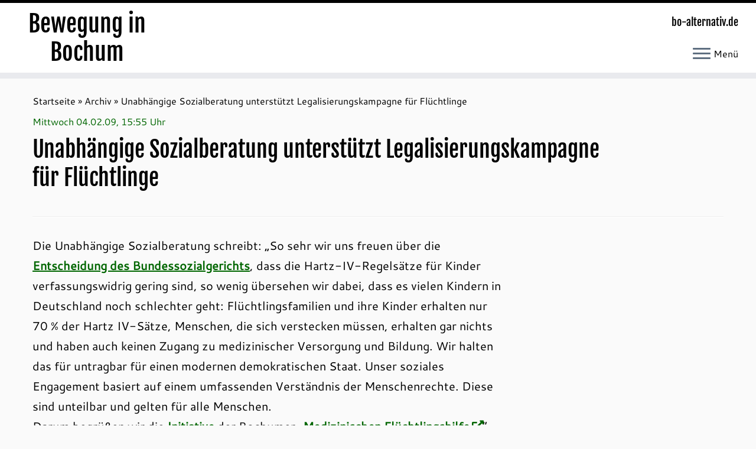

--- FILE ---
content_type: text/html; charset=UTF-8
request_url: https://www.bo-alternativ.de/2009/02/04/unabhaengige-sozialberatung-unterstuetzt-legalisierungskampagne-fuer-fluechtlinge/
body_size: 15933
content:
<!DOCTYPE html>
<!--[if IE 7]>
<html class="ie ie7 no-js" lang="de" id="html">
<![endif]-->
<!--[if IE 8]>
<html class="ie ie8 no-js" lang="de" id="html">
<![endif]-->
<!--[if !(IE 7) | !(IE 8)  ]><!-->
<html class="no-js" lang="de" id="html">
<!--<![endif]-->
<head>
<meta charset="UTF-8" />
<meta http-equiv="X-UA-Compatible" content="IE=EDGE" />
<meta name="viewport" content="width=device-width, initial-scale=1.0" />
<link rel="profile"  href="https://gmpg.org/xfn/11" />
<link rel="pingback" href="https://www.bo-alternativ.de/aktuell/xmlrpc.php" />
<script>(function(html){html.className = html.className.replace(/\bno-js\b/,'js')})(document.documentElement);</script>
<style id="wfc-base-style" type="text/css">
.wfc-reset-menu-item-first-letter .navbar .nav>li>a:first-letter {font-size: inherit;}.format-icon:before {color: #5A5A5A;}article .format-icon.tc-hide-icon:before, .safari article.format-video .format-icon.tc-hide-icon:before, .chrome article.format-video .format-icon.tc-hide-icon:before, .safari article.format-image .format-icon.tc-hide-icon:before, .chrome article.format-image .format-icon.tc-hide-icon:before, .safari article.format-gallery .format-icon.tc-hide-icon:before, .safari article.attachment .format-icon.tc-hide-icon:before, .chrome article.format-gallery .format-icon.tc-hide-icon:before, .chrome article.attachment .format-icon.tc-hide-icon:before {content: none!important;}h2#tc-comment-title.tc-hide-icon:before {content: none!important;}.archive .archive-header h1.format-icon.tc-hide-icon:before {content: none!important;}.tc-sidebar h3.widget-title.tc-hide-icon:before {content: none!important;}.footer-widgets h3.widget-title.tc-hide-icon:before {content: none!important;}.tc-hide-icon i, i.tc-hide-icon {display: none !important;}.carousel-control {font-family: "Helvetica Neue", Helvetica, Arial, sans-serif;}.social-block a {font-size: 18px;}footer#footer .colophon .social-block a {font-size: 16px;}.social-block.widget_social a {font-size: 14px;}
</style>
<!-- <link rel="stylesheet" id="tc-front-gfonts" href="//www.bo-alternativ.de/aktuell/wp-content/uploads/omgf/tc-front-gfonts/tc-front-gfonts.css?ver=1751058347"> -->
<link rel="stylesheet" type="text/css" href="//www.bo-alternativ.de/aktuell/wp-content/cache/wpfc-minified/8hydvenm/loan.css" media="all"/><style id="wfc-style-fonts-czr_wfc_module_0" type="text/css" data-origin="server">
/* Setting : Individuell : custom_title_document */ 
.custom_title_document {
font-family : 'Archivo'!important;
}
</style><style id="wfc-style-fonts-czr_wfc_module_1" type="text/css" data-origin="server">
/* Setting : Individuell : .custom_toptitle */ 
.custom_toptitle {
font-family : 'Archivo'!important;
}
</style><title>Unabhängige Sozialberatung unterstützt Legalisierungskampagne für Flüchtlinge &#8211; Bewegung in Bochum</title>
<meta name='robots' content='max-image-preview:large' />
<link rel="alternate" type="application/rss+xml" title="Bewegung in Bochum &raquo; Feed" href="https://www.bo-alternativ.de/feed/" />
<link rel="alternate" type="application/rss+xml" title="Bewegung in Bochum &raquo; Kommentar-Feed" href="https://www.bo-alternativ.de/comments/feed/" />
<link rel="alternate" type="text/calendar" title="Bewegung in Bochum &raquo; iCal Feed" href="https://www.bo-alternativ.de/events/?ical=1" />
<link rel="alternate" title="oEmbed (JSON)" type="application/json+oembed" href="https://www.bo-alternativ.de/wp-json/oembed/1.0/embed?url=https%3A%2F%2Fwww.bo-alternativ.de%2F2009%2F02%2F04%2Funabhaengige-sozialberatung-unterstuetzt-legalisierungskampagne-fuer-fluechtlinge%2F" />
<link rel="alternate" title="oEmbed (XML)" type="text/xml+oembed" href="https://www.bo-alternativ.de/wp-json/oembed/1.0/embed?url=https%3A%2F%2Fwww.bo-alternativ.de%2F2009%2F02%2F04%2Funabhaengige-sozialberatung-unterstuetzt-legalisierungskampagne-fuer-fluechtlinge%2F&#038;format=xml" />
<style id='wp-img-auto-sizes-contain-inline-css' type='text/css'>
img:is([sizes=auto i],[sizes^="auto," i]){contain-intrinsic-size:3000px 1500px}
/*# sourceURL=wp-img-auto-sizes-contain-inline-css */
</style>
<!-- <link rel='stylesheet' id='font-customizer-effects-css' href='https://www.bo-alternativ.de/aktuell/wp-content/themes/customizr-pro/addons/wfc/front/assets/css/font_customizer.min.css?ver=3.2.5' type='text/css' media='all' /> -->
<!-- <link rel='stylesheet' id='tc-gfonts-css' href='//www.bo-alternativ.de/aktuell/wp-content/uploads/omgf/tc-gfonts/tc-gfonts.css?ver=1751058347' type='text/css' media='all' /> -->
<!-- <link rel='stylesheet' id='tribe-events-pro-mini-calendar-block-styles-css' href='https://www.bo-alternativ.de/aktuell/wp-content/plugins/events-calendar-pro/build/css/tribe-events-pro-mini-calendar-block.css?ver=7.7.12' type='text/css' media='all' /> -->
<!-- <link rel='stylesheet' id='mc-front-style-css' href='https://www.bo-alternativ.de/aktuell/wp-content/themes/customizr-pro/addons/bundle/menu-customizer/front/assets/css/mc-front.min.css?ver=2.4.27' type='text/css' media='all' /> -->
<link rel="stylesheet" type="text/css" href="//www.bo-alternativ.de/aktuell/wp-content/cache/wpfc-minified/ftswfjee/4f040.css" media="all"/>
<style id='wp-emoji-styles-inline-css' type='text/css'>
img.wp-smiley, img.emoji {
display: inline !important;
border: none !important;
box-shadow: none !important;
height: 1em !important;
width: 1em !important;
margin: 0 0.07em !important;
vertical-align: -0.1em !important;
background: none !important;
padding: 0 !important;
}
/*# sourceURL=wp-emoji-styles-inline-css */
</style>
<!-- <link rel='stylesheet' id='wp-block-library-css' href='https://www.bo-alternativ.de/aktuell/wp-includes/css/dist/block-library/style.min.css?ver=6.9' type='text/css' media='all' /> -->
<link rel="stylesheet" type="text/css" href="//www.bo-alternativ.de/aktuell/wp-content/cache/wpfc-minified/2p29gate/loan.css" media="all"/>
<style id='global-styles-inline-css' type='text/css'>
:root{--wp--preset--aspect-ratio--square: 1;--wp--preset--aspect-ratio--4-3: 4/3;--wp--preset--aspect-ratio--3-4: 3/4;--wp--preset--aspect-ratio--3-2: 3/2;--wp--preset--aspect-ratio--2-3: 2/3;--wp--preset--aspect-ratio--16-9: 16/9;--wp--preset--aspect-ratio--9-16: 9/16;--wp--preset--color--black: #000000;--wp--preset--color--cyan-bluish-gray: #abb8c3;--wp--preset--color--white: #ffffff;--wp--preset--color--pale-pink: #f78da7;--wp--preset--color--vivid-red: #cf2e2e;--wp--preset--color--luminous-vivid-orange: #ff6900;--wp--preset--color--luminous-vivid-amber: #fcb900;--wp--preset--color--light-green-cyan: #7bdcb5;--wp--preset--color--vivid-green-cyan: #00d084;--wp--preset--color--pale-cyan-blue: #8ed1fc;--wp--preset--color--vivid-cyan-blue: #0693e3;--wp--preset--color--vivid-purple: #9b51e0;--wp--preset--gradient--vivid-cyan-blue-to-vivid-purple: linear-gradient(135deg,rgb(6,147,227) 0%,rgb(155,81,224) 100%);--wp--preset--gradient--light-green-cyan-to-vivid-green-cyan: linear-gradient(135deg,rgb(122,220,180) 0%,rgb(0,208,130) 100%);--wp--preset--gradient--luminous-vivid-amber-to-luminous-vivid-orange: linear-gradient(135deg,rgb(252,185,0) 0%,rgb(255,105,0) 100%);--wp--preset--gradient--luminous-vivid-orange-to-vivid-red: linear-gradient(135deg,rgb(255,105,0) 0%,rgb(207,46,46) 100%);--wp--preset--gradient--very-light-gray-to-cyan-bluish-gray: linear-gradient(135deg,rgb(238,238,238) 0%,rgb(169,184,195) 100%);--wp--preset--gradient--cool-to-warm-spectrum: linear-gradient(135deg,rgb(74,234,220) 0%,rgb(151,120,209) 20%,rgb(207,42,186) 40%,rgb(238,44,130) 60%,rgb(251,105,98) 80%,rgb(254,248,76) 100%);--wp--preset--gradient--blush-light-purple: linear-gradient(135deg,rgb(255,206,236) 0%,rgb(152,150,240) 100%);--wp--preset--gradient--blush-bordeaux: linear-gradient(135deg,rgb(254,205,165) 0%,rgb(254,45,45) 50%,rgb(107,0,62) 100%);--wp--preset--gradient--luminous-dusk: linear-gradient(135deg,rgb(255,203,112) 0%,rgb(199,81,192) 50%,rgb(65,88,208) 100%);--wp--preset--gradient--pale-ocean: linear-gradient(135deg,rgb(255,245,203) 0%,rgb(182,227,212) 50%,rgb(51,167,181) 100%);--wp--preset--gradient--electric-grass: linear-gradient(135deg,rgb(202,248,128) 0%,rgb(113,206,126) 100%);--wp--preset--gradient--midnight: linear-gradient(135deg,rgb(2,3,129) 0%,rgb(40,116,252) 100%);--wp--preset--font-size--small: 13px;--wp--preset--font-size--medium: 20px;--wp--preset--font-size--large: 36px;--wp--preset--font-size--x-large: 42px;--wp--preset--spacing--20: 0.44rem;--wp--preset--spacing--30: 0.67rem;--wp--preset--spacing--40: 1rem;--wp--preset--spacing--50: 1.5rem;--wp--preset--spacing--60: 2.25rem;--wp--preset--spacing--70: 3.38rem;--wp--preset--spacing--80: 5.06rem;--wp--preset--shadow--natural: 6px 6px 9px rgba(0, 0, 0, 0.2);--wp--preset--shadow--deep: 12px 12px 50px rgba(0, 0, 0, 0.4);--wp--preset--shadow--sharp: 6px 6px 0px rgba(0, 0, 0, 0.2);--wp--preset--shadow--outlined: 6px 6px 0px -3px rgb(255, 255, 255), 6px 6px rgb(0, 0, 0);--wp--preset--shadow--crisp: 6px 6px 0px rgb(0, 0, 0);}:where(.is-layout-flex){gap: 0.5em;}:where(.is-layout-grid){gap: 0.5em;}body .is-layout-flex{display: flex;}.is-layout-flex{flex-wrap: wrap;align-items: center;}.is-layout-flex > :is(*, div){margin: 0;}body .is-layout-grid{display: grid;}.is-layout-grid > :is(*, div){margin: 0;}:where(.wp-block-columns.is-layout-flex){gap: 2em;}:where(.wp-block-columns.is-layout-grid){gap: 2em;}:where(.wp-block-post-template.is-layout-flex){gap: 1.25em;}:where(.wp-block-post-template.is-layout-grid){gap: 1.25em;}.has-black-color{color: var(--wp--preset--color--black) !important;}.has-cyan-bluish-gray-color{color: var(--wp--preset--color--cyan-bluish-gray) !important;}.has-white-color{color: var(--wp--preset--color--white) !important;}.has-pale-pink-color{color: var(--wp--preset--color--pale-pink) !important;}.has-vivid-red-color{color: var(--wp--preset--color--vivid-red) !important;}.has-luminous-vivid-orange-color{color: var(--wp--preset--color--luminous-vivid-orange) !important;}.has-luminous-vivid-amber-color{color: var(--wp--preset--color--luminous-vivid-amber) !important;}.has-light-green-cyan-color{color: var(--wp--preset--color--light-green-cyan) !important;}.has-vivid-green-cyan-color{color: var(--wp--preset--color--vivid-green-cyan) !important;}.has-pale-cyan-blue-color{color: var(--wp--preset--color--pale-cyan-blue) !important;}.has-vivid-cyan-blue-color{color: var(--wp--preset--color--vivid-cyan-blue) !important;}.has-vivid-purple-color{color: var(--wp--preset--color--vivid-purple) !important;}.has-black-background-color{background-color: var(--wp--preset--color--black) !important;}.has-cyan-bluish-gray-background-color{background-color: var(--wp--preset--color--cyan-bluish-gray) !important;}.has-white-background-color{background-color: var(--wp--preset--color--white) !important;}.has-pale-pink-background-color{background-color: var(--wp--preset--color--pale-pink) !important;}.has-vivid-red-background-color{background-color: var(--wp--preset--color--vivid-red) !important;}.has-luminous-vivid-orange-background-color{background-color: var(--wp--preset--color--luminous-vivid-orange) !important;}.has-luminous-vivid-amber-background-color{background-color: var(--wp--preset--color--luminous-vivid-amber) !important;}.has-light-green-cyan-background-color{background-color: var(--wp--preset--color--light-green-cyan) !important;}.has-vivid-green-cyan-background-color{background-color: var(--wp--preset--color--vivid-green-cyan) !important;}.has-pale-cyan-blue-background-color{background-color: var(--wp--preset--color--pale-cyan-blue) !important;}.has-vivid-cyan-blue-background-color{background-color: var(--wp--preset--color--vivid-cyan-blue) !important;}.has-vivid-purple-background-color{background-color: var(--wp--preset--color--vivid-purple) !important;}.has-black-border-color{border-color: var(--wp--preset--color--black) !important;}.has-cyan-bluish-gray-border-color{border-color: var(--wp--preset--color--cyan-bluish-gray) !important;}.has-white-border-color{border-color: var(--wp--preset--color--white) !important;}.has-pale-pink-border-color{border-color: var(--wp--preset--color--pale-pink) !important;}.has-vivid-red-border-color{border-color: var(--wp--preset--color--vivid-red) !important;}.has-luminous-vivid-orange-border-color{border-color: var(--wp--preset--color--luminous-vivid-orange) !important;}.has-luminous-vivid-amber-border-color{border-color: var(--wp--preset--color--luminous-vivid-amber) !important;}.has-light-green-cyan-border-color{border-color: var(--wp--preset--color--light-green-cyan) !important;}.has-vivid-green-cyan-border-color{border-color: var(--wp--preset--color--vivid-green-cyan) !important;}.has-pale-cyan-blue-border-color{border-color: var(--wp--preset--color--pale-cyan-blue) !important;}.has-vivid-cyan-blue-border-color{border-color: var(--wp--preset--color--vivid-cyan-blue) !important;}.has-vivid-purple-border-color{border-color: var(--wp--preset--color--vivid-purple) !important;}.has-vivid-cyan-blue-to-vivid-purple-gradient-background{background: var(--wp--preset--gradient--vivid-cyan-blue-to-vivid-purple) !important;}.has-light-green-cyan-to-vivid-green-cyan-gradient-background{background: var(--wp--preset--gradient--light-green-cyan-to-vivid-green-cyan) !important;}.has-luminous-vivid-amber-to-luminous-vivid-orange-gradient-background{background: var(--wp--preset--gradient--luminous-vivid-amber-to-luminous-vivid-orange) !important;}.has-luminous-vivid-orange-to-vivid-red-gradient-background{background: var(--wp--preset--gradient--luminous-vivid-orange-to-vivid-red) !important;}.has-very-light-gray-to-cyan-bluish-gray-gradient-background{background: var(--wp--preset--gradient--very-light-gray-to-cyan-bluish-gray) !important;}.has-cool-to-warm-spectrum-gradient-background{background: var(--wp--preset--gradient--cool-to-warm-spectrum) !important;}.has-blush-light-purple-gradient-background{background: var(--wp--preset--gradient--blush-light-purple) !important;}.has-blush-bordeaux-gradient-background{background: var(--wp--preset--gradient--blush-bordeaux) !important;}.has-luminous-dusk-gradient-background{background: var(--wp--preset--gradient--luminous-dusk) !important;}.has-pale-ocean-gradient-background{background: var(--wp--preset--gradient--pale-ocean) !important;}.has-electric-grass-gradient-background{background: var(--wp--preset--gradient--electric-grass) !important;}.has-midnight-gradient-background{background: var(--wp--preset--gradient--midnight) !important;}.has-small-font-size{font-size: var(--wp--preset--font-size--small) !important;}.has-medium-font-size{font-size: var(--wp--preset--font-size--medium) !important;}.has-large-font-size{font-size: var(--wp--preset--font-size--large) !important;}.has-x-large-font-size{font-size: var(--wp--preset--font-size--x-large) !important;}
/*# sourceURL=global-styles-inline-css */
</style>
<style id='classic-theme-styles-inline-css' type='text/css'>
/*! This file is auto-generated */
.wp-block-button__link{color:#fff;background-color:#32373c;border-radius:9999px;box-shadow:none;text-decoration:none;padding:calc(.667em + 2px) calc(1.333em + 2px);font-size:1.125em}.wp-block-file__button{background:#32373c;color:#fff;text-decoration:none}
/*# sourceURL=/wp-includes/css/classic-themes.min.css */
</style>
<!-- <link rel='stylesheet' id='ultimate-post-list-public-style-css' href='https://www.bo-alternativ.de/aktuell/wp-content/plugins/ultimate-post-list/public/css/ultimate-post-list-public.css?ver=5.2.7.1' type='text/css' media='all' /> -->
<!-- <link rel='stylesheet' id='customizr-fa-css' href='https://www.bo-alternativ.de/aktuell/wp-content/themes/customizr-pro/assets/shared/fonts/fa/css/fontawesome-all.min.css?ver=2.4.27' type='text/css' media='all' /> -->
<!-- <link rel='stylesheet' id='customizr-common-css' href='https://www.bo-alternativ.de/aktuell/wp-content/themes/customizr-pro/inc/assets/css/tc_common.min.css?ver=2.4.27' type='text/css' media='all' /> -->
<!-- <link rel='stylesheet' id='customizr-skin-css' href='https://www.bo-alternativ.de/aktuell/wp-content/themes/customizr-pro/inc/assets/css/black.min.css?ver=2.4.27' type='text/css' media='all' /> -->
<link rel="stylesheet" type="text/css" href="//www.bo-alternativ.de/aktuell/wp-content/cache/wpfc-minified/btvwg5p/f8q3s.css" media="all"/>
<style id='customizr-skin-inline-css' type='text/css'>
.site-title,.site-description,h1,h2,h3,.tc-dropcap {
font-family : 'Fjalla One';
font-weight : 400;
}
body,.navbar .nav>li>a {
font-family : 'Cantarell';
font-weight : 400;
}
body,.navbar .nav>li>a {
font-size : 16px;
line-height : 1.6em;
}
table { border-collapse: separate; }
body table { border-collapse: collapse; }
.social-links .social-icon:before { content: none } 
.sticky-enabled .tc-shrink-on .site-logo img {
height:30px!important;width:auto!important
}
.sticky-enabled .tc-shrink-on .brand .site-title {
font-size:0.6em;opacity:0.8;line-height:1.2em
}
.comments-link .tc-comment-bubble {
color: #009600;
border: 2px solid #009600;
}
.comments-link .tc-comment-bubble:before {
border-color: #009600;
}
.tc-slider-loader-wrapper{ display:none }
html.js .tc-slider-loader-wrapper { display: block }.no-csstransforms3d .tc-slider-loader-wrapper .tc-img-gif-loader {
background: url('https://www.bo-alternativ.de/aktuell/wp-content/themes/customizr-pro/assets/front/img/slider-loader.gif') no-repeat center center;
}.tc-slider-loader-wrapper .tc-css-loader > div { border-color:#000; }
.carousel .czr-item {
line-height: 250px;
min-height:250px;
max-height:250px;
}
.tc-slider-loader-wrapper {
line-height: 250px;
height:250px;
}
.carousel .tc-slider-controls {
line-height: 250px;
max-height:250px;
}
@media (max-width: 1200px) {
.carousel .czr-item {
line-height: 192.5px;
max-height:192.5px;
min-height:192.5px;
}
.czr-item .carousel-caption {
max-height: 167.5px;
overflow: hidden;
}
.carousel .tc-slider-loader-wrapper {
line-height: 192.5px;
height:192.5px;
}
}
@media (max-width: 979px) {
.carousel .czr-item {
line-height: 154.5px;
max-height:154.5px;
min-height:154.5px;
}
.czr-item .carousel-caption {
max-height: 129.5px;
overflow: hidden;
}
.carousel .tc-slider-loader-wrapper {
line-height: 154.5px;
height:154.5px;
}
}
@media (max-width: 480px) {
.carousel .czr-item {
line-height: 95px;
max-height:95px;
min-height:95px;
}
.czr-item .carousel-caption {
max-height: 70px;
overflow: hidden;
}
.carousel .tc-slider-loader-wrapper {
line-height: 95px;
height:95px;
}
}
@media (max-width: 320px) {
.carousel .czr-item {
line-height: 70px;
max-height:70px;
min-height:70px;
}
.czr-item .carousel-caption {
max-height: 45px;
overflow: hidden;
}
.carousel .tc-slider-loader-wrapper {
line-height: 70px;
height:70px;
}
}
#tc-push-footer { display: none; visibility: hidden; }
.tc-sticky-footer #tc-push-footer.sticky-footer-enabled { display: block; }
#tc-sn { width: 330px;}
.tc-sn-visible[class*=sn-left] #tc-page-wrap { left: 330px; }
.tc-sn-visible[class*=sn-right] #tc-page-wrap { right: 330px; }
[class*=sn-right].sn-close #tc-page-wrap, [class*=sn-left].sn-open #tc-page-wrap {
-webkit-transform: translate3d( 330px, 0, 0 );
-moz-transform: translate3d( 330px, 0, 0 );
transform: translate3d( 330px, 0, 0 );
}
[class*=sn-right].sn-open #tc-page-wrap, [class*=sn-left].sn-close #tc-page-wrap {
-webkit-transform: translate3d( -330px, 0, 0 );
-moz-transform: translate3d( -330px, 0, 0 );
transform: translate3d( -330px, 0, 0 );
}
/* stick the sticky header to the left/right of the page wrapper */
.tc-sticky-header.tc-sn-visible:not(.animating)[class*=sn-left] .tc-header { left: 330px; }
.tc-sticky-header.tc-sn-visible:not(.animating)[class*=sn-right] .tc-header { right: 330px; }
/* ie<9 breaks using :not */
.no-csstransforms3d .tc-sticky-header.tc-sn-visible[class*=sn-left] .tc-header { left: 330px; }
.no-csstransforms3d .tc-sticky-header.tc-sn-visible[class*=sn-right] .tc-header { right: 330px; }
/*# sourceURL=customizr-skin-inline-css */
</style>
<!-- <link rel='stylesheet' id='customizr-style-css' href='https://www.bo-alternativ.de/aktuell/wp-content/themes/customizr-child/style.css?ver=2.4.27' type='text/css' media='all' /> -->
<!-- <link rel='stylesheet' id='fancyboxcss-css' href='https://www.bo-alternativ.de/aktuell/wp-content/themes/customizr-pro/assets/front/js/libs/fancybox/jquery.fancybox-1.3.4.min.css?ver=6.9' type='text/css' media='all' /> -->
<!-- <link rel='stylesheet' id='arve-css' href='https://www.bo-alternativ.de/aktuell/wp-content/plugins/advanced-responsive-video-embedder/build/main.css?ver=10.8.2' type='text/css' media='all' /> -->
<!-- <link rel='stylesheet' id='jquery.lightbox.min.css-css' href='https://www.bo-alternativ.de/aktuell/wp-content/plugins/wp-jquery-lightbox/lightboxes/wp-jquery-lightbox/styles/lightbox.min.css?ver=2.3.4' type='text/css' media='all' /> -->
<!-- <link rel='stylesheet' id='jqlb-overrides-css' href='https://www.bo-alternativ.de/aktuell/wp-content/plugins/wp-jquery-lightbox/lightboxes/wp-jquery-lightbox/styles/overrides.css?ver=2.3.4' type='text/css' media='all' /> -->
<link rel="stylesheet" type="text/css" href="//www.bo-alternativ.de/aktuell/wp-content/cache/wpfc-minified/k2ov4zy7/g3wlb.css" media="all"/>
<style id='jqlb-overrides-inline-css' type='text/css'>
#outerImageContainer {
box-shadow: 0 0 4px 2px rgba(0,0,0,.2);
}
#imageContainer{
padding: 6px;
}
#imageDataContainer {
box-shadow: 0 -4px 0 0 #fff, 0 0 4px 2px rgba(0,0,0,.1);
z-index: auto;
}
#prevArrow,
#nextArrow{
background-color: rgba(255,255,255,.7;
color: #ffffff;
}
/*# sourceURL=jqlb-overrides-inline-css */
</style>
<!--n2css--><!--n2js--><script src='//www.bo-alternativ.de/aktuell/wp-content/cache/wpfc-minified/1elrab7u/loan.js' type="text/javascript"></script>
<!-- <script type="text/javascript" src="https://www.bo-alternativ.de/aktuell/wp-includes/js/jquery/jquery.min.js?ver=3.7.1" id="jquery-core-js"></script> -->
<!-- <script type="text/javascript" src="https://www.bo-alternativ.de/aktuell/wp-includes/js/jquery/jquery-migrate.min.js?ver=3.4.1" id="jquery-migrate-js"></script> -->
<script type="text/javascript" id="ultimate-post-list-js-extra">
/* <![CDATA[ */
var upl_vars = {"upl_nonce":"b7435e663c","ajaxurl":"https://www.bo-alternativ.de/aktuell/wp-admin/admin-ajax.php"};
//# sourceURL=ultimate-post-list-js-extra
/* ]]> */
</script>
<script src='//www.bo-alternativ.de/aktuell/wp-content/cache/wpfc-minified/kzvosn2e/4f03h.js' type="text/javascript"></script>
<!-- <script type="text/javascript" src="https://www.bo-alternativ.de/aktuell/wp-content/plugins/ultimate-post-list/public/js/ultimate-post-list-public.min.js?ver=5.2.7.1" id="ultimate-post-list-js"></script> -->
<!-- <script type="text/javascript" src="https://www.bo-alternativ.de/aktuell/wp-content/themes/customizr-pro/assets/front/js/libs/modernizr.min.js?ver=2.4.27" id="modernizr-js"></script> -->
<!-- <script type="text/javascript" src="https://www.bo-alternativ.de/aktuell/wp-content/themes/customizr-pro/assets/front/js/libs/fancybox/jquery.fancybox-1.3.4.min.js?ver=2.4.27" id="tc-fancybox-js"></script> -->
<!-- <script src='https://www.bo-alternativ.de/aktuell/wp-content/plugins/the-events-calendar/common/build/js/underscore-before.js'></script> -->
<!-- <script type="text/javascript" src="https://www.bo-alternativ.de/aktuell/wp-includes/js/underscore.min.js?ver=1.13.7" id="underscore-js"></script> -->
<!-- <script src='https://www.bo-alternativ.de/aktuell/wp-content/plugins/the-events-calendar/common/build/js/underscore-after.js'></script> -->
<script type="text/javascript" id="tc-scripts-js-extra">
/* <![CDATA[ */
var TCParams = {"_disabled":[],"FancyBoxState":"1","FancyBoxAutoscale":"1","SliderName":"","SliderDelay":"","SliderHover":"1","centerSliderImg":"1","SmoothScroll":{"Enabled":true,"Options":{"touchpadSupport":false}},"anchorSmoothScroll":"easeOutExpo","anchorSmoothScrollExclude":{"simple":["[class*=edd]",".tc-carousel-control",".carousel-control","[data-toggle=\"modal\"]","[data-toggle=\"dropdown\"]","[data-toggle=\"tooltip\"]","[data-toggle=\"popover\"]","[data-toggle=\"collapse\"]","[data-toggle=\"tab\"]","[data-toggle=\"pill\"]","[class*=upme]","[class*=um-]"],"deep":{"classes":[],"ids":[]}},"ReorderBlocks":"1","centerAllImg":"1","HasComments":"","LeftSidebarClass":".span3.left.tc-sidebar","RightSidebarClass":".span3.right.tc-sidebar","LoadModernizr":"1","stickyCustomOffset":{"_initial":0,"_scrolling":0,"options":{"_static":true,"_element":""}},"stickyHeader":"1","dropdowntoViewport":"0","timerOnScrollAllBrowsers":"1","extLinksStyle":"1","extLinksTargetExt":"1","extLinksSkipSelectors":{"classes":["btn","button"],"ids":[]},"dropcapEnabled":"","dropcapWhere":{"post":"0","page":"0"},"dropcapMinWords":"50","dropcapSkipSelectors":{"tags":["IMG","IFRAME","H1","H2","H3","H4","H5","H6","BLOCKQUOTE","UL","OL"],"classes":["btn","tc-placeholder-wrap"],"id":[]},"imgSmartLoadEnabled":"0","imgSmartLoadOpts":{"parentSelectors":[".article-container",".__before_main_wrapper",".widget-front"],"opts":{"excludeImg":[".tc-holder-img"]}},"imgSmartLoadsForSliders":"","goldenRatio":"1.618","gridGoldenRatioLimit":"350","isSecondMenuEnabled":"","secondMenuRespSet":"in-sn-before","isParallaxOn":"1","parallaxRatio":"0.55","pluginCompats":[],"adminAjaxUrl":"https://www.bo-alternativ.de/aktuell/wp-admin/admin-ajax.php","ajaxUrl":"https://www.bo-alternativ.de/?czrajax=1","frontNonce":{"id":"CZRFrontNonce","handle":"c6fc0371d3"},"isDevMode":"","isModernStyle":"","i18n":{"Permanently dismiss":"Dauerhaft ausblenden"},"version":"2.4.27","frontNotifications":{"styleSwitcher":{"enabled":false,"content":"","dismissAction":"dismiss_style_switcher_note_front","ajaxUrl":"https://www.bo-alternativ.de/aktuell/wp-admin/admin-ajax.php"}}};
//# sourceURL=tc-scripts-js-extra
/* ]]> */
</script>
<script src='//www.bo-alternativ.de/aktuell/wp-content/cache/wpfc-minified/f5xlk0du/loan.js' type="text/javascript"></script>
<!-- <script type="text/javascript" src="https://www.bo-alternativ.de/aktuell/wp-content/themes/customizr-pro/inc/assets/js/tc-scripts.min.js?ver=2.4.27" id="tc-scripts-js"></script> -->
<link rel="https://api.w.org/" href="https://www.bo-alternativ.de/wp-json/" /><link rel="alternate" title="JSON" type="application/json" href="https://www.bo-alternativ.de/wp-json/wp/v2/posts/4006" /><link rel="EditURI" type="application/rsd+xml" title="RSD" href="https://www.bo-alternativ.de/aktuell/xmlrpc.php?rsd" />
<meta name="generator" content="WordPress 6.9" />
<link rel="canonical" href="https://www.bo-alternativ.de/2009/02/04/unabhaengige-sozialberatung-unterstuetzt-legalisierungskampagne-fuer-fluechtlinge/" />
<link rel='shortlink' href='https://www.bo-alternativ.de/?p=4006' />
<noscript><style>.simply-gallery-amp{ display: block !important; }</style></noscript><noscript><style>.sgb-preloader{ display: none !important; }</style></noscript><meta name="tec-api-version" content="v1"><meta name="tec-api-origin" content="https://www.bo-alternativ.de"><link rel="alternate" href="https://www.bo-alternativ.de/wp-json/tribe/events/v1/" /><noscript><style>.lazyload[data-src]{display:none !important;}</style></noscript><style>.lazyload{background-image:none !important;}.lazyload:before{background-image:none !important;}</style>		<style type="text/css" id="wp-custom-css">
#botermine     { color: #000; display: inline; margin: 24px 0 0; padding: 0 0px 0px }
#botermine p, div  { color: #000; margin-top: 0; margin-right: 0; margin-left: 0; margin-bottom: 0; padding-right: 0; padding-left: 0 }
#botermine a {
font-weight:bold;
}
#botermine ul  { color: #000; font-weight: bold; list-style: none; margin: 0 0 1.2em; padding: 0 15px 0 0 }
#botermine li   { color: #000; font-weight: normal; list-style-type: none; margin-bottom: 5px }
#botermine div  { margin-top: 0; padding-right: 0px; padding-left: 0px }
.grau    { color: #ffffff; font-size: 13px;  font-weight: bold; background-color: #484; margin-bottom: 2px; padding: 3px }
.titelveranstaltung { margin-bottom: 0px; padding: 0px 0px }
.uhrzeit { padding-top: 5px }
#botermine a:link   { color: #006600; text-decoration: none }
#botermine a:visited  { color: #006600; text-decoration: none }
#botermine a:hover {
color:#8c3a3a;
text-decoration:none;
}
#botermine a:active {
background-color:#8c3a3a;
color:#FFFFFF;
text-decoration:none;
}
.wp-block-image figcaption {
text-align: left;
}
.widget_links ul { margin: 0; ; list-style-type: none }
.widget_archive li a, .widget_categories li a, .widget_links li a, .widget_meta li a, .widget_nav_menu li a, .widget_pages li a { color: #000; font-size: 16px }
.widget.widget_links li:before { content: ""; padding-right: 0px; }
section.entry-content p {
font-size: 20px; line-height: 1.7em
}
.wp-block-latest-comments__comment { font-size: 20px; line-height: 1.7em
}
.wp-block-latest-comments__comment-author { font-weight:bold
}
.wp-block-latest-comments__comment-date { color: #8c3a3a; font-size: 20px; font-weight:bold
}
.wp-block-latest-comments__comment-excerpt p { font-size: 20px; line-height: 1.3em; margin: 0 0 2em;
}
section.comment-content.comment {
font-size: 18px;  line-height: 1.4em
}
@media print {
.site-title { font-size: 28px }
h2.span7.inside.site-description {
text-align:left; font-size: 20px
}
-btn menu-btn  { display: none }
.btn-toggle-nav sn-toggle pull-right hover { display: none }
.tc-sn navbar { display: none }
.menu-label { display: none }
.breadcrumb-trail { display: none }
#respond { display: none }
#footer { display: none }
#nav-below { display: none }
#content { width: auto; border: none; margin: 0 5% }
}
.entry-content li {
font-size: 20px; line-height: 1.7em;
}
.comment-form-comment:before {content:'bo-alternativ möchte mit seinem Angebot helfen, Nachrichten aus der links-alternativen Szene in Bochum auszutauschen und zu verbreiten. Ebenso möchten wir Menschen, Gruppen und Initiativen ermuntern, sich einzumischen und für ihre Anliegen zu engagieren. In den Kommentaren zu den hier veröffentlichten Meldungen räumen wir gerne Platz ein für Lob und Verstärkung, für ergänzende Informationen und Bezüge, aber natürlich auch für Kritik, soweit sie solidarisch, fair oder zumindest sachlich ist. Für Diffamierungen rassistischer, sexistischer oder sonstwie menschenfeindlicher Art gibt es hier ebenso wenig Platz wie für bloße Herabsetzung oder Schmähung Andersdenkender. Die Redaktion schaltet daher eingehende Kommentare, die diesen Grundsätzen widersprechen, nicht frei.';}
.comment-form-comment { max-width:800px;}
.entry-title {max-width: 1000px;}
.entry-content {max-width:800px;}
.comment-avatar {display:none !important;}
.row-fluid .span10 {width:95% }
.chile {background-color: #ff3333; color: black !important; text-shadow: none !important; padding: 2px; }
.latin {background-color: yellow; color: black !important; text-shadow: none !important; padding: 2px; align-content}
.boAktiv {background-color: #edf1f4; font-size: 12pt; font-family: "Cantarell", "Helvetica Neue",Helvetica,Arial,sans-serif; overflow-y: scroll; aspect-ratio: 1;}
.boAktivLogo:hover {color:white !important;}
.boAktivLogo {width:100%; background-color: #004078; display:block;}
.boAktiv ul {padding:1px; margin: 0px;}
.boAktiv ul li {list-style:none; padding: 3px; border-bottom-color:#ccc !important;}
.boAktiv ul li a {color:black;}
.boAktiv ul a:hover {color:blue !important;}
</style>
<style id="wfc-style-post_links" type="text/css" data-origin="server">
/* Setting : Links in Beiträgen/Seiten */ 
.entry-content a, .entry-summary a {
color : #006600;
font-weight : 600;
}
/* Setting : Links in Beiträgen/Seiten */ 
.entry-content a:hover, .entry-summary a:hover {
color : #8c3a3a;
}
</style><style id="wfc-style-sidebars_links" type="text/css" data-origin="server">
/* Setting : Links in sidebars */ 
.tc-sidebar a {
color : #006600;
}
/* Setting : Links in sidebars */ 
.tc-sidebar a:hover {
color : #8c3a3a;
}
</style><style id="wfc-style-post_metas" type="text/css" data-origin="server">
/* Setting : Beitrags-Metainformationen */ 
.entry-meta {
color : #000000;
line-height : 0.69rem;
font-size : 1.03rem;
font-weight : 600;
}
/* Setting : Beitrags-Metainformationen */ 
.entry-meta:hover {
color : #000000;
}
</style><style id="wfc-style-post_content" type="text/css" data-origin="server">
/* Setting : Beitragsinhalt/Auszug */ 
.entry-content p, .entry-summary p {
text-align : left;
}
</style><style id="wfc-style-site_title" type="text/css" data-origin="server">
/* Setting : Titel der Website */ 
.tc-header .brand .site-title {
color : #000000;
}
/* Setting : Titel der Website */ 
.tc-header .brand .site-title:hover {
color : #006600;
}
</style><style id="wfc-style-site_description" type="text/css" data-origin="server">
/* Setting : Website-Beschreibung */ 
.navbar-wrapper .navbar h2, h2.site-description {
font-style : normal;
}
</style><style id="wfc-style-post_list_titles" type="text/css" data-origin="server">
/* Setting : Titel für die Beitragsliste */ 
.blog .entry-header .entry-title > a, .blog .tc-grid .entry-title, .archive .entry-header .entry-title > a {
}
/* Setting : Titel für die Beitragsliste */ 
.blog .entry-header .entry-title > a:hover, .blog .tc-grid .entry-title:hover, .archive .entry-header .entry-title > a:hover {
color : #006600;
}
</style><style id="wfc-style-custom" type="text/css" data-origin="server">
/* Setting : Individuell : .custom_publicationdate */ 
.custom_publicationdate {
color : #006600;
}
/* Setting : Individuell : .custom_publicationdate */ 
.custom_publicationdate:hover {
color : #006600;
}
</style><style id="wfc-style-czr_wfc_module_0" type="text/css" data-origin="server">
/* Setting : Individuell : custom_title_document */ 
.custom_title_document {
color : #5a5a5a;
}
</style><style id="wfc-style-czr_wfc_module_1" type="text/css" data-origin="server">
/* Setting : Individuell : .custom_toptitle */ 
.custom_toptitle {
color : #000000;
line-height : 1.50rem;
}
</style><style id="wfc-style-czr_wfc_module_2" type="text/css" data-origin="server">
/* Setting : Individuell : .organizer-address li */ 
.organizer-address a {
color : #006600;
}
/* Setting : Individuell : .organizer-address li */ 
.organizer-address a:hover {
color : #8c3a3a;
}
</style><style id="wfc-style-czr_wfc_module_3" type="text/css" data-origin="server">
/* Setting : Individuell : .tribe-organizer-description tribe-events-content a */ 
.tribe-organizer-description a {
color : #006600;
}
/* Setting : Individuell : .tribe-organizer-description tribe-events-content a */ 
.tribe-organizer-description a:hover {
color : #8c3a3a;
}
</style>	</head>
<body class="wp-singular post-template-default single single-post postid-4006 single-format-standard wp-embed-responsive wp-theme-customizr-pro wp-child-theme-customizr-child tribe-no-js tc-fade-hover-links tc-no-sidebar tc-center-images skin-black customizr-pro-2-4-27-with-child-theme tc-sticky-header sticky-disabled tc-transparent-on-scroll no-navbar tc-side-menu tc-sticky-footer sn-right-mc_slide_along mc_page_push" >
<a class="screen-reader-text skip-link" href="#content">Zum Inhalt springen</a>
<nav id="tc-sn" class="tc-sn navbar">
<div class="tc-sn-inner nav-collapse">
<div class="btn-toggle-nav sn-toggle pull-right"><button type="button" class="btn menu-btn"  title="Schliessen" aria-label="Schliessen"><span class="icon-bar"></span><span class="icon-bar"></span><span class="icon-bar"></span> </button><span class="menu-label">Schliessen</span></div><div class="sn-nav-wrapper"><div class="menu-kopfmenue-container"><ul id="menu-kopfmenue" class="nav sn-nav"><li id="menu-item-102359" class="menu-item menu-item-type-custom menu-item-object-custom menu-item-has-children dropdown menu-item-102359"><a><strong>Für Smartphones</strong> <strong class="caret"></strong></a>
<ul class="dropdown-menu">
<li id="menu-item-90190" class="menu-item menu-item-type-custom menu-item-object-custom menu-item-90190"><a href="https://www.bo-alternativ.de/termine-liste/">Termine</a></li>
<li id="menu-item-102358" class="menu-item menu-item-type-post_type menu-item-object-page menu-item-102358"><a href="https://www.bo-alternativ.de/links-in-bochum/">Links in Bochum</a></li>
</ul>
</li>
<li id="menu-item-84678" class="menu-item menu-item-type-custom menu-item-object-custom menu-item-home menu-item-84678"><a href="https://www.bo-alternativ.de">aktuell</a></li>
<li id="menu-item-97971" class="menu-item menu-item-type-post_type menu-item-object-page menu-item-97971"><a href="https://www.bo-alternativ.de/kommentare-und-leserinnenbriefe/">Kommentare &#038; LeserInnenbriefe</a></li>
<li id="menu-item-97418" class="menu-item menu-item-type-post_type menu-item-object-page menu-item-97418"><a href="https://www.bo-alternativ.de/archiv-suche/">Archiv &#038; Suchen</a></li>
<li id="menu-item-133215" class="menu-item menu-item-type-post_type menu-item-object-page menu-item-133215"><a href="https://www.bo-alternativ.de/redaktion/">Redaktion</a></li>
<li id="menu-item-84695" class="menu-item menu-item-type-post_type menu-item-object-page menu-item-84695"><a href="https://www.bo-alternativ.de/service/">Service</a></li>
<li id="menu-item-84696" class="menu-item menu-item-type-post_type menu-item-object-page menu-item-84696"><a href="https://www.bo-alternativ.de/kontakt/">Kontakt</a></li>
<li id="menu-item-97477" class="menu-item menu-item-type-taxonomy menu-item-object-category menu-item-97477"><a href="https://www.bo-alternativ.de/category/bo-special/">bo-special</a></li>
<li id="menu-item-84711" class="menu-item menu-item-type-post_type menu-item-object-page menu-item-84711"><a href="https://www.bo-alternativ.de/intro/impressum/">Impressum</a></li>
<li id="menu-item-84706" class="menu-item menu-item-type-post_type menu-item-object-page menu-item-privacy-policy menu-item-84706"><a href="https://www.bo-alternativ.de/datenschutzerklaerung/">Datenschutzerklärung</a></li>
<li id="menu-item-139908" class="menu-item menu-item-type-custom menu-item-object-custom menu-item-139908"><a href="https://ruhr.social/@BoAlternativ">ruhr.social/@BoAlternativ (Mastodon)</a></li>
<li id="menu-item-189721" class="menu-item menu-item-type-custom menu-item-object-custom menu-item-189721"><a href="https://boalternativ.bsky.social">boalternativ.bsky.social (BlueSky)</a></li>
</ul></div></div>            </div><!--.tc-sn-inner -->
</nav><!-- //#tc-sn -->
<div id="tc-page-wrap" class="">
<header class="tc-header clearfix row-fluid tc-tagline-on tc-title-logo-on  tc-shrink-on tc-menu-on logo-left tc-second-menu-in-sn-before-when-mobile">
<div class="brand span3 pull-left ">
<h1><a class="site-title" href="https://www.bo-alternativ.de/">Bewegung in Bochum</a></h1>
</div> <!-- brand span3 pull-left -->
<div class="container outside"><h2 class="site-description">bo-alternativ.de</h2></div>      	<div class="navbar-wrapper clearfix span9">
<div class="navbar resp">
<div class="navbar-inner" role="navigation">
<div class="row-fluid">
<h2 class="span7 inside site-description">bo-alternativ.de</h2><div class="btn-toggle-nav sn-toggle pull-right"><button type="button" class="btn menu-btn"  title="Öffne das Menü" aria-label="Öffne das Menü"><span class="icon-bar"></span><span class="icon-bar"></span><span class="icon-bar"></span> </button><span class="menu-label">Menü</span></div>          			</div><!-- /.row-fluid -->
</div><!-- /.navbar-inner -->
</div><!-- /.navbar resp -->
</div><!-- /.navbar-wrapper -->
</header>
<div id="tc-reset-margin-top" class="container-fluid" style="margin-top:103px"></div>
<div id="main-wrapper" class="container">
<div class="tc-hot-crumble container" role="navigation"><div class="row"><div class="span12"><div class="breadcrumb-trail breadcrumbs"><span class="trail-begin"><a href="https://www.bo-alternativ.de" title="Bewegung in Bochum" rel="home" class="trail-begin">Startseite</a></span> <span class="sep">&raquo;</span> <a href="https://www.bo-alternativ.de/category/archiv/" title="Archiv">Archiv</a> <span class="sep">&raquo;</span> <span class="trail-end">Unabhängige Sozialberatung unterstützt Legalisierungskampagne für Flüchtlinge</span></div></div></div></div>
<div class="container" role="main">
<div class="row column-content-wrapper">
<div id="content" class="span12 article-container tc-gallery-style">
<article id="post-4006" class="row-fluid post-4006 post type-post status-publish format-standard category-archiv category-unabhaengige-sozialberatung czr-hentry">
<!-- Zusatztitel: Dokumente, Datum der Ver�ffentlichung, Toptitel -->
<div class="custom_publicationdate">Mittwoch 04.02.09, 15:55 Uhr</div>
<!-- Ende Zusatztitel -->
<header class="entry-header">
<h1 class="entry-title ">Unabhängige Sozialberatung unterstützt Legalisierungskampagne für Flüchtlinge</h1><div class="entry-meta">   </div><hr class="featurette-divider __before_content">        </header>
<section class="entry-content ">
<p>Die Unabh&#xE4;ngige Sozialberatung schreibt: &#x201E;So sehr wir uns freuen &#xFC;ber die <a href="http://www.bo-alternativ.de/2009/01/27/kinder-nun-nicht-laenger-im-regen-stehen-zu-lassen/">Entscheidung des Bundessozialgerichts</a>, dass die Hartz-IV-Regels&#xE4;tze f&#xFC;r Kinder verfassungswidrig gering sind, so wenig &#xFC;bersehen wir dabei, dass es vielen Kindern in Deutschland noch schlechter geht: Fl&#xFC;chtlingsfamilien und ihre Kinder erhalten nur 70 % der Hartz IV-S&#xE4;tze, Menschen, die sich verstecken m&#xFC;ssen, erhalten gar nichts und haben auch keinen Zugang zu medizinischer Versorgung und Bildung. Wir halten das f&#xFC;r untragbar f&#xFC;r einen modernen demokratischen Staat. Unser soziales Engagement basiert auf einem umfassenden Verst&#xE4;ndnis der Menschenrechte. Diese sind unteilbar und gelten f&#xFC;r alle Menschen.<br>
Darum begr&#xFC;&#xDF;en wir die <a href="http://www.bo-alternativ.de/2009/02/01/diskussion-ueber-legalisierungskampgane/">Initiative</a> der Bochumer &#x201E;<a href="http://www.mfh-bochum.de">Medizinischen Fl&#xFC;chtlingshilfe</a>&#x201C; f&#xFC;r eine Legalisierung von Menschen &#x201E;Ohne Papiere&#x201C; und f&#xFC;r gleiche Rechte f&#xFC;r alle hier lebenden Menschen.<span id="more-4006"></span><br>
Insbesondere unterst&#xFC;tzen wir die Forderung nach Zugang zu medizinischer Regelversorgung, Recht auf Bildung; Anspruch auf den Bezug von Sozialleistungen in vollem Umfang, Abschaffung des Vollzugs aufenthaltsbeendender Ma&#xDF;nahmen und Wiederherstellung des Artikel 16 GG im urspr&#xFC;nglichen Geist des verfassungsm&#xE4;&#xDF;igen individuellen Rechtsanspruches auf Asyl. Kinder m&#xFC;ssen sofort &#x201E;legalisiert&#x201C; werden, die Bundesregierung muss ihre Vorbehalte gegen die UN-Kinderrechtskonvention von 1992 endlich aufgeben.<br>
Und den Fl&#xFC;chtlingen rufen wir zu: kommt her, wenn Ihr von Hunger, Verfolgung und Krieg bedroht seid! Ihr seid uns willkommen! Die Reicht&#xFC;mer, derer Ihr beraubt seid, sind hier zu finden.&#x201C;</p>
</section><!-- .entry-content -->
</article>
<div id="comments" class="comments-area" >
</div><!-- //#comments .comments-area -->
<hr class="featurette-divider __after_loop">
<nav id="nav-below" class="navigation">
<h3 class="assistive-text">
Beitragsnavigation              </h3>
<ul class="pager">
<li class="previous">
<span class="nav-previous">
<a href="https://www.bo-alternativ.de/2009/02/04/solidarisch-mit-verdi-forderungen/" rel="prev"><span class="meta-nav">&larr;</span> Solidarisch mit ver.di &#8211; Forderungen</a>                    </span>
</li>
<li class="next">
<span class="nav-next">
<a href="https://www.bo-alternativ.de/2009/02/04/buergschaften-auch-fuer-offshore-windparks/" rel="next">Bürgschaften auch für Offshore-Windparks <span class="meta-nav">&rarr;</span></a>                    </span>
</li>
</ul>
</nav><!-- //#nav-below .navigation -->
</div><!--.article-container -->
</div><!--.row -->
</div><!-- .container role: main -->
<div id="tc-push-footer"></div>
</div><!-- //#main-wrapper -->
  		<!-- FOOTER -->
<footer id="footer" class="">
<div class="container footer-widgets white-icons no-widget-icons">
<div class="row widget-area" role="complementary">
<div id="footer_one" class="span4">
<aside id="nav_menu-4" class="widget widget_nav_menu"><div class="menu-fussmenue-container"><ul id="menu-fussmenue" class="menu"><li id="menu-item-84713" class="menu-item menu-item-type-post_type menu-item-object-page menu-item-84713"><a href="https://www.bo-alternativ.de/intro/impressum/">Impressum</a></li>
<li id="menu-item-84716" class="menu-item menu-item-type-post_type menu-item-object-page menu-item-privacy-policy menu-item-84716"><a rel="privacy-policy" href="https://www.bo-alternativ.de/datenschutzerklaerung/">Datenschutzerklärung</a></li>
</ul></div></aside><aside id="block-8" class="widget widget_block"><div><a style="color:#555555" rel="me" href="https://ruhr.social/@BoAlternativ">Mastodon</a> <a style="color:#555555" href="/aktuell/contact.php">contact</a></div></aside>
</div><!-- .{$key}_widget_class -->
<div id="footer_two" class="span4">
</div><!-- .{$key}_widget_class -->
<div id="footer_three" class="span4">
<aside id="search-4" class="widget widget_search"><form role="search" method="get" id="searchform" class="searchform" action="https://www.bo-alternativ.de/">
<div>
<label class="screen-reader-text" for="s">Suche nach:</label>
<input type="text" value="" name="s" id="s" />
<input type="submit" id="searchsubmit" value="Suchen" />
</div>
</form></aside>
</div><!-- .{$key}_widget_class -->
</div><!-- .row.widget-area -->
</div><!--.footer-widgets -->
<div class="colophon">
<div class="container">
<div class="row-fluid">
<div class="span3 social-block pull-left"><span class="social-links"><a rel="nofollow noopener noreferrer" class="social-icon icon-feed"  title="RSS-Feed abonnieren" aria-label="RSS-Feed abonnieren" href="https://www.bo-alternativ.de/feed/rss/"  target="_blank" ><i class="fas fa-rss"></i></a></span></div><div class="span6 credits"><p>&middot; <span class="fc-copyright"><span class="fc-copyright-text">© 2026</span> <a class="fc-copyright-link" href="https://www.bo-alternativ.de" title="Bewegung in Bochum" rel="bookmark" target="_blank">Bewegung in Bochum</a></span><span class="fc-designer"> &middot; <span class="fc-credits-text">Entworfen mit</span> <a class="fc-credits-link" href="https://presscustomizr.com/customizr-pro" title="Customizr Pro" target="_blank">Customizr Pro</a></span><span class="fc-wp-powered"> &middot; <span class="fc-wp-powered-text">Powered by</span> <a class="fc-wp-powered-link icon-wordpress" href="https://www.wordpress.org" title="Powered by WordPress" target="_blank"></a></span> &middot;</p></div>	      			</div><!-- .row-fluid -->
</div><!-- .container -->
</div><!-- .colophon -->
</footer>
</div><!-- //#tc-page-wrapper -->
<script type="speculationrules">
{"prefetch":[{"source":"document","where":{"and":[{"href_matches":"/*"},{"not":{"href_matches":["/aktuell/wp-*.php","/aktuell/wp-admin/*","/aktuell/wp-content/uploads/*","/aktuell/wp-content/*","/aktuell/wp-content/plugins/*","/aktuell/wp-content/themes/customizr-child/*","/aktuell/wp-content/themes/customizr-pro/*","/*\\?(.+)"]}},{"not":{"selector_matches":"a[rel~=\"nofollow\"]"}},{"not":{"selector_matches":".no-prefetch, .no-prefetch a"}}]},"eagerness":"conservative"}]}
</script>
<a rel="nofollow" style="display:none" href="https://www.bo-alternativ.de/aktuell/?blackhole=647aaf74f7" title="Do NOT follow this link or you will be banned from the site!">Bewegung in Bochum</a>
<script>
( function ( body ) {
'use strict';
body.className = body.className.replace( /\btribe-no-js\b/, 'tribe-js' );
} )( document.body );
</script>
<script id="wfc-front-localized">var wfcFrontParams = {"effectsAndIconsSelectorCandidates":{"8":{"static_effect":"shadow-soft","static_effect_selector":".custom_title_document"}},"wfcOptions":null};</script>          <script id="wfc-front-script">!function(){var e=wfcFrontParams.effectsAndIconsSelectorCandidates;var o,t,c,r,i=(r={},o=navigator.userAgent.toLowerCase(),(c={browser:(t=/(chrome)[ /]([\w.]+)/.exec(o)||/(webkit)[ /]([\w.]+)/.exec(o)||/(opera)(?:.*version|)[ /]([\w.]+)/.exec(o)||/(msie) ([\w.]+)/.exec(o)||o.indexOf("compatible")<0&&/(mozilla)(?:.*? rv:([\w.]+)|)/.exec(o)||[])[1]||"",version:t[2]||"0"}).browser&&(r[c.browser]=!0,r.version=c.version),r.chrome?r.webkit=!0:r.webkit&&(r.safari=!0),r),s="",a=0;for(var n in i)a>0||(s=n,a++);var f=document.querySelectorAll("body");f&&f[0]&&f[0].classList.add(s||"");try{!function(){for(var o in e){var t=e[o];if(t.static_effect){if("inset"==t.static_effect&&!0===i.mozilla)continue;var c=document.querySelectorAll(t.static_effect_selector);c&&c.forEach(function(e,o){e.classList.add("font-effect-"+t.static_effect)})}}}()}catch(e){window.console&&console.log&&console.log("Font customizer error => could not apply effects",e)}}();</script>
<script> /* <![CDATA[ */var tribe_l10n_datatables = {"aria":{"sort_ascending":": activate to sort column ascending","sort_descending":": activate to sort column descending"},"length_menu":"Show _MENU_ entries","empty_table":"No data available in table","info":"Showing _START_ to _END_ of _TOTAL_ entries","info_empty":"Showing 0 to 0 of 0 entries","info_filtered":"(filtered from _MAX_ total entries)","zero_records":"No matching records found","search":"Search:","all_selected_text":"All items on this page were selected. ","select_all_link":"Select all pages","clear_selection":"Clear Selection.","pagination":{"all":"All","next":"Next","previous":"Previous"},"select":{"rows":{"0":"","_":": Selected %d rows","1":": Selected 1 row"}},"datepicker":{"dayNames":["Sonntag","Montag","Dienstag","Mittwoch","Donnerstag","Freitag","Samstag"],"dayNamesShort":["So.","Mo.","Di.","Mi.","Do.","Fr.","Sa."],"dayNamesMin":["S","M","D","M","D","F","S"],"monthNames":["Januar","Februar","M\u00e4rz","April","Mai","Juni","Juli","August","September","Oktober","November","Dezember"],"monthNamesShort":["Januar","Februar","M\u00e4rz","April","Mai","Juni","Juli","August","September","Oktober","November","Dezember"],"monthNamesMin":["Jan.","Feb.","M\u00e4rz","Apr.","Mai","Juni","Juli","Aug.","Sep.","Okt.","Nov.","Dez."],"nextText":"Next","prevText":"Prev","currentText":"Today","closeText":"Done","today":"Today","clear":"Clear"}};/* ]]> */ </script><script type="text/javascript" src="https://www.bo-alternativ.de/aktuell/wp-content/plugins/the-events-calendar/common/build/js/user-agent.js?ver=da75d0bdea6dde3898df" id="tec-user-agent-js"></script>
<script type="text/javascript" id="eio-lazy-load-js-before">
/* <![CDATA[ */
var eio_lazy_vars = {"exactdn_domain":"","skip_autoscale":0,"bg_min_dpr":1.1,"threshold":0,"use_dpr":1};
//# sourceURL=eio-lazy-load-js-before
/* ]]> */
</script>
<script type="text/javascript" src="https://www.bo-alternativ.de/aktuell/wp-content/plugins/ewww-image-optimizer/includes/lazysizes.min.js?ver=831" id="eio-lazy-load-js" async="async" data-wp-strategy="async"></script>
<script type="text/javascript" src="https://www.bo-alternativ.de/aktuell/wp-includes/js/comment-reply.min.js?ver=6.9" id="comment-reply-js" async="async" data-wp-strategy="async" fetchpriority="low"></script>
<script type="text/javascript" src="https://www.bo-alternativ.de/aktuell/wp-includes/js/jquery/ui/core.min.js?ver=1.13.3" id="jquery-ui-core-js"></script>
<script type="text/javascript" src="https://www.bo-alternativ.de/aktuell/wp-includes/js/jquery/ui/effect.min.js?ver=1.13.3" id="jquery-effects-core-js"></script>
<script type="text/javascript" src="https://www.bo-alternativ.de/aktuell/wp-content/plugins/wp-jquery-lightbox/lightboxes/wp-jquery-lightbox/vendor/jquery.touchwipe.min.js?ver=2.3.4" id="wp-jquery-lightbox-swipe-js"></script>
<script type="text/javascript" src="https://www.bo-alternativ.de/aktuell/wp-content/plugins/wp-jquery-lightbox/inc/purify.min.js?ver=2.3.4" id="wp-jquery-lightbox-purify-js"></script>
<script type="text/javascript" src="https://www.bo-alternativ.de/aktuell/wp-content/plugins/wp-jquery-lightbox/lightboxes/wp-jquery-lightbox/vendor/panzoom.min.js?ver=2.3.4" id="wp-jquery-lightbox-panzoom-js"></script>
<script type="text/javascript" id="wp-jquery-lightbox-js-extra">
/* <![CDATA[ */
var JQLBSettings = {"showTitle":"1","useAltForTitle":"1","showCaption":"1","showNumbers":"1","fitToScreen":"1","resizeSpeed":"200","showDownload":"1","navbarOnTop":"","marginSize":"5","mobileMarginSize":"10","slideshowSpeed":"4000","allowPinchZoom":"1","borderSize":"6","borderColor":"#ffffff","overlayColor":"#000000","overlayOpacity":"0.7","newNavStyle":"1","fixedNav":"1","showInfoBar":"1","prevLinkTitle":"Vorheriges Bild","nextLinkTitle":"N\u00e4chstes Bild","closeTitle":"Bildergalerie schlie\u00dfen","image":"Bild ","of":" von ","download":"Herunterladen","pause":"(Pause Slideshow)","play":"(Play Slideshow)"};
//# sourceURL=wp-jquery-lightbox-js-extra
/* ]]> */
</script>
<script type="text/javascript" src="https://www.bo-alternativ.de/aktuell/wp-content/plugins/wp-jquery-lightbox/lightboxes/wp-jquery-lightbox/jquery.lightbox.js?ver=2.3.4" id="wp-jquery-lightbox-js"></script>
<script id="wp-emoji-settings" type="application/json">
{"baseUrl":"https://s.w.org/images/core/emoji/17.0.2/72x72/","ext":".png","svgUrl":"https://s.w.org/images/core/emoji/17.0.2/svg/","svgExt":".svg","source":{"concatemoji":"https://www.bo-alternativ.de/aktuell/wp-includes/js/wp-emoji-release.min.js?ver=6.9"}}
</script>
<script type="module">
/* <![CDATA[ */
/*! This file is auto-generated */
const a=JSON.parse(document.getElementById("wp-emoji-settings").textContent),o=(window._wpemojiSettings=a,"wpEmojiSettingsSupports"),s=["flag","emoji"];function i(e){try{var t={supportTests:e,timestamp:(new Date).valueOf()};sessionStorage.setItem(o,JSON.stringify(t))}catch(e){}}function c(e,t,n){e.clearRect(0,0,e.canvas.width,e.canvas.height),e.fillText(t,0,0);t=new Uint32Array(e.getImageData(0,0,e.canvas.width,e.canvas.height).data);e.clearRect(0,0,e.canvas.width,e.canvas.height),e.fillText(n,0,0);const a=new Uint32Array(e.getImageData(0,0,e.canvas.width,e.canvas.height).data);return t.every((e,t)=>e===a[t])}function p(e,t){e.clearRect(0,0,e.canvas.width,e.canvas.height),e.fillText(t,0,0);var n=e.getImageData(16,16,1,1);for(let e=0;e<n.data.length;e++)if(0!==n.data[e])return!1;return!0}function u(e,t,n,a){switch(t){case"flag":return n(e,"\ud83c\udff3\ufe0f\u200d\u26a7\ufe0f","\ud83c\udff3\ufe0f\u200b\u26a7\ufe0f")?!1:!n(e,"\ud83c\udde8\ud83c\uddf6","\ud83c\udde8\u200b\ud83c\uddf6")&&!n(e,"\ud83c\udff4\udb40\udc67\udb40\udc62\udb40\udc65\udb40\udc6e\udb40\udc67\udb40\udc7f","\ud83c\udff4\u200b\udb40\udc67\u200b\udb40\udc62\u200b\udb40\udc65\u200b\udb40\udc6e\u200b\udb40\udc67\u200b\udb40\udc7f");case"emoji":return!a(e,"\ud83e\u1fac8")}return!1}function f(e,t,n,a){let r;const o=(r="undefined"!=typeof WorkerGlobalScope&&self instanceof WorkerGlobalScope?new OffscreenCanvas(300,150):document.createElement("canvas")).getContext("2d",{willReadFrequently:!0}),s=(o.textBaseline="top",o.font="600 32px Arial",{});return e.forEach(e=>{s[e]=t(o,e,n,a)}),s}function r(e){var t=document.createElement("script");t.src=e,t.defer=!0,document.head.appendChild(t)}a.supports={everything:!0,everythingExceptFlag:!0},new Promise(t=>{let n=function(){try{var e=JSON.parse(sessionStorage.getItem(o));if("object"==typeof e&&"number"==typeof e.timestamp&&(new Date).valueOf()<e.timestamp+604800&&"object"==typeof e.supportTests)return e.supportTests}catch(e){}return null}();if(!n){if("undefined"!=typeof Worker&&"undefined"!=typeof OffscreenCanvas&&"undefined"!=typeof URL&&URL.createObjectURL&&"undefined"!=typeof Blob)try{var e="postMessage("+f.toString()+"("+[JSON.stringify(s),u.toString(),c.toString(),p.toString()].join(",")+"));",a=new Blob([e],{type:"text/javascript"});const r=new Worker(URL.createObjectURL(a),{name:"wpTestEmojiSupports"});return void(r.onmessage=e=>{i(n=e.data),r.terminate(),t(n)})}catch(e){}i(n=f(s,u,c,p))}t(n)}).then(e=>{for(const n in e)a.supports[n]=e[n],a.supports.everything=a.supports.everything&&a.supports[n],"flag"!==n&&(a.supports.everythingExceptFlag=a.supports.everythingExceptFlag&&a.supports[n]);var t;a.supports.everythingExceptFlag=a.supports.everythingExceptFlag&&!a.supports.flag,a.supports.everything||((t=a.source||{}).concatemoji?r(t.concatemoji):t.wpemoji&&t.twemoji&&(r(t.twemoji),r(t.wpemoji)))});
//# sourceURL=https://www.bo-alternativ.de/aktuell/wp-includes/js/wp-emoji-loader.min.js
/* ]]> */
</script>
<script id="fpu-front-localized">var FPUFront = {"Spanvalue":"4","ThemeName":"customizr-pro","imageCentered":"1","smartLoad":""};</script>            <script id="fpu-front-script">var FPUFront=FPUFront||{Spanvalue:4,ThemeName:"",imageCentered:1,smartLoad:0,DisableReorderingFour:0};window.jQuery&&jQuery(function(a){"use strict";function b(){var a=!1;switch(d){case"6":c.width()<=480&&!f.hasClass("fpc-span12")?(f.removeClass(e).addClass("fpc-span12"),a=!0):c.width()>480&&f.hasClass("fpc-span12")&&(f.removeClass("fpc-span12").addClass(e),a=!0);break;case"3":if(FPUFront.DisableReorderingFour)return;c.width()<=950&&!f.hasClass("fpc-span12")?(f.removeClass(e).addClass("fpc-span12"),a=!0):c.width()>950&&f.hasClass("fpc-span12")&&(f.removeClass("fpc-span12").addClass(e),a=!0);break;default:c.width()<=767&&!f.hasClass("fpc-span12")?(f.removeClass(e).addClass("fpc-span12"),a=!0):c.width()>767&&f.hasClass("fpc-span12")&&(f.removeClass("fpc-span12").addClass(e),a=!0)}a&&f.find("img").trigger("block_resized")}var c=a(".fpc-container"),d=FPUFront.Spanvalue||4,e="fpc-span"+d,f=a("."+e,c);a("body").addClass(FPUFront.ThemeName),a(".fpc-widget-front").on("mouseenter",function(){a(this).addClass("hover")}).on("mouseleave",function(){a(this).removeClass("hover")}),"function"==typeof jQuery.fn.centerImages&&a(".fpc-widget-front .thumb-wrapper").centerImages({enableCentering:1==FPUFront.imageCentered,enableGoldenRatio:!1,disableGRUnder:0,zeroTopAdjust:1,leftAdjust:2,oncustom:["smartload","simple_load","block_resized","fpu-recenter"]});var g=function(b){0!==b.length&&b.map(function(b,c){a(c).load(function(){a(c).trigger("simple_load")}),a(c)[0]&&a(c)[0].complete&&a(c).load()})};FPUFront.smartLoad?a(".fpc-widget-front .fp-thumb-wrapper").find("img:not(.tc-holder-img)").each(function(){a(this).data("czr-smart-loaded")&&g(a(this))}):g(a(".fpc-widget-front .fp-thumb-wrapper").find("img:not(.tc-holder-img)")),1==FPUFront.imageCentered&&setTimeout(function(){g(a(".fpc-widget-front").find("img.tc-holder-img"))},100),b(),a(window).on("resize",function(){setTimeout(b,200)}),a.browser&&a.browser.msie&&("8.0"===a.browser.version||"9.0"===a.browser.version||"10.0"===a.browser.version)&&a("body").addClass("ie")});</script>
<div id="tt" role="tooltip" aria-label="Tooltip content" class="cmtt"></div><div id="tc-footer-btt-wrapper" class="tc-btt-wrapper right"><i class="btt-arrow"></i></div>	</body>
</html><!--
Performance optimized by Redis Object Cache. Learn more: https://wprediscache.com
Erhielt 5041 Objects (4 MB) von Redis beim Benutzen von PhpRedis (v6.3.0).
-->
<!-- WP Fastest Cache file was created in 0.327 seconds, on 23. January 2026 @ 05:39 --><!-- need to refresh to see cached version -->